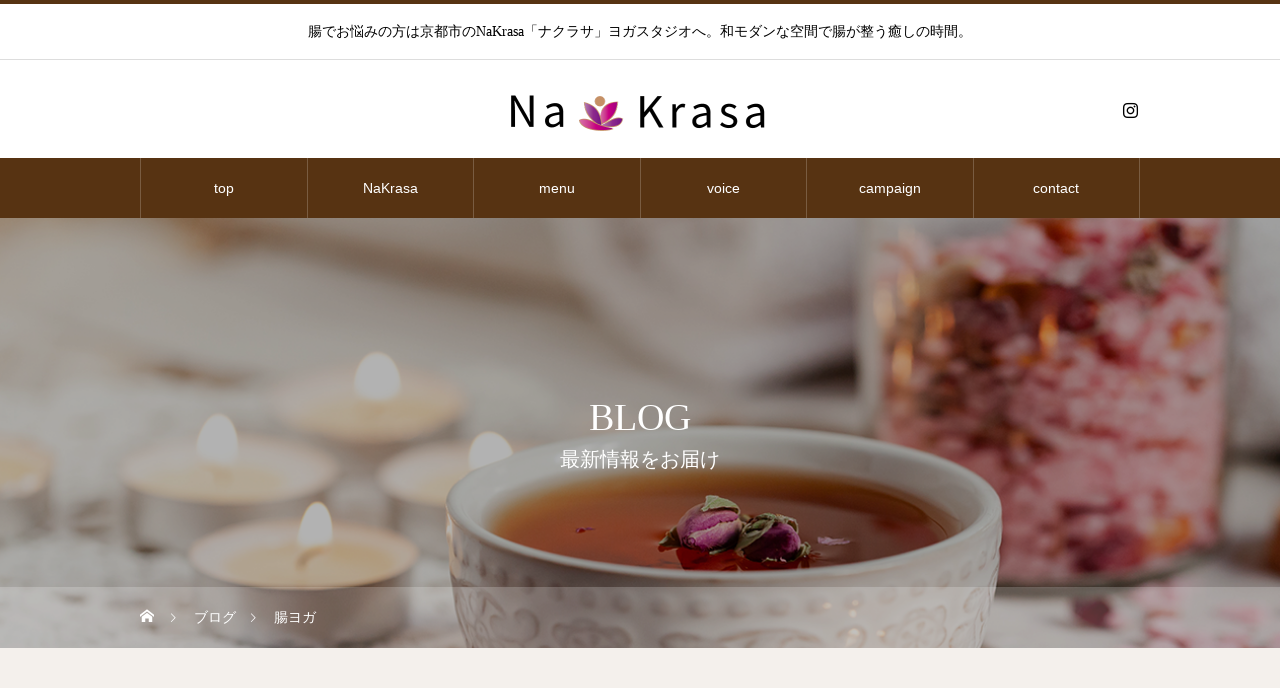

--- FILE ---
content_type: text/html; charset=UTF-8
request_url: https://nakrasa-kyoto.com/archives/category/%E8%85%B8%E3%83%A8%E3%82%AC
body_size: 10491
content:
<!DOCTYPE html>
<html class="pc" lang="ja">
<head>
<meta charset="UTF-8">
<!--[if IE]><meta http-equiv="X-UA-Compatible" content="IE=edge"><![endif]-->
<meta name="viewport" content="width=device-width">
<title>腸ヨガ アーカイブ - ナクラサ｜京都｜ヨガスタジオ｜腸活でお悩みの方は京都市のNaKrasa「ナクラサ」腸ヨガスタジオへ</title>
<meta name="description" content="">
<link rel="pingback" href="https://nakrasa-kyoto.com/xmlrpc.php">
<link rel="shortcut icon" href="https://nakrasa-kyoto.com/wp-content/uploads/2021/12/ファビコン-1.png">
<meta name='robots' content='index, follow, max-image-preview:large, max-snippet:-1, max-video-preview:-1' />

	<!-- This site is optimized with the Yoast SEO plugin v18.3 - https://yoast.com/wordpress/plugins/seo/ -->
	<link rel="canonical" href="https://nakrasa-kyoto.com/archives/category/腸ヨガ" />
	<meta property="og:locale" content="ja_JP" />
	<meta property="og:type" content="article" />
	<meta property="og:title" content="腸ヨガ アーカイブ - ナクラサ｜京都｜ヨガスタジオ｜腸活でお悩みの方は京都市のNaKrasa「ナクラサ」腸ヨガスタジオへ" />
	<meta property="og:url" content="https://nakrasa-kyoto.com/archives/category/腸ヨガ" />
	<meta property="og:site_name" content="ナクラサ｜京都｜ヨガスタジオ｜腸活でお悩みの方は京都市のNaKrasa「ナクラサ」腸ヨガスタジオへ" />
	<meta name="twitter:card" content="summary_large_image" />
	<script type="application/ld+json" class="yoast-schema-graph">{"@context":"https://schema.org","@graph":[{"@type":"WebSite","@id":"https://nakrasa-kyoto.com/#website","url":"https://nakrasa-kyoto.com/","name":"ナクラサ｜京都｜ヨガスタジオ｜腸活でお悩みの方は京都市のNaKrasa「ナクラサ」腸ヨガスタジオへ","description":"腸でお悩みの方は京都市のNaKrasa「ナクラサ」ヨガスタジオへ。和モダンな空間で腸が整う癒しの時間。","potentialAction":[{"@type":"SearchAction","target":{"@type":"EntryPoint","urlTemplate":"https://nakrasa-kyoto.com/?s={search_term_string}"},"query-input":"required name=search_term_string"}],"inLanguage":"ja"},{"@type":"CollectionPage","@id":"https://nakrasa-kyoto.com/archives/category/%e8%85%b8%e3%83%a8%e3%82%ac#webpage","url":"https://nakrasa-kyoto.com/archives/category/%e8%85%b8%e3%83%a8%e3%82%ac","name":"腸ヨガ アーカイブ - ナクラサ｜京都｜ヨガスタジオ｜腸活でお悩みの方は京都市のNaKrasa「ナクラサ」腸ヨガスタジオへ","isPartOf":{"@id":"https://nakrasa-kyoto.com/#website"},"breadcrumb":{"@id":"https://nakrasa-kyoto.com/archives/category/%e8%85%b8%e3%83%a8%e3%82%ac#breadcrumb"},"inLanguage":"ja","potentialAction":[{"@type":"ReadAction","target":["https://nakrasa-kyoto.com/archives/category/%e8%85%b8%e3%83%a8%e3%82%ac"]}]},{"@type":"BreadcrumbList","@id":"https://nakrasa-kyoto.com/archives/category/%e8%85%b8%e3%83%a8%e3%82%ac#breadcrumb","itemListElement":[{"@type":"ListItem","position":1,"name":"ホーム","item":"https://nakrasa-kyoto.com/"},{"@type":"ListItem","position":2,"name":"腸ヨガ"}]}]}</script>
	<!-- / Yoast SEO plugin. -->


<link rel="alternate" type="application/rss+xml" title="ナクラサ｜京都｜ヨガスタジオ｜腸活でお悩みの方は京都市のNaKrasa「ナクラサ」腸ヨガスタジオへ &raquo; フィード" href="https://nakrasa-kyoto.com/feed" />
<link rel="alternate" type="application/rss+xml" title="ナクラサ｜京都｜ヨガスタジオ｜腸活でお悩みの方は京都市のNaKrasa「ナクラサ」腸ヨガスタジオへ &raquo; コメントフィード" href="https://nakrasa-kyoto.com/comments/feed" />
<link rel="alternate" type="application/rss+xml" title="ナクラサ｜京都｜ヨガスタジオ｜腸活でお悩みの方は京都市のNaKrasa「ナクラサ」腸ヨガスタジオへ &raquo; 腸ヨガ カテゴリーのフィード" href="https://nakrasa-kyoto.com/archives/category/%e8%85%b8%e3%83%a8%e3%82%ac/feed" />
<style id='wp-img-auto-sizes-contain-inline-css' type='text/css'>
img:is([sizes=auto i],[sizes^="auto," i]){contain-intrinsic-size:3000px 1500px}
/*# sourceURL=wp-img-auto-sizes-contain-inline-css */
</style>
<link rel='stylesheet' id='style-css' href='https://nakrasa-kyoto.com/wp-content/themes/heal_tcd077/style.css?ver=1.4.1' type='text/css' media='all' />
<link rel='stylesheet' id='sbi_styles-css' href='https://nakrasa-kyoto.com/wp-content/plugins/instagram-feed/css/sbi-styles.min.css?ver=6.0.4' type='text/css' media='all' />
<style id='wp-emoji-styles-inline-css' type='text/css'>

	img.wp-smiley, img.emoji {
		display: inline !important;
		border: none !important;
		box-shadow: none !important;
		height: 1em !important;
		width: 1em !important;
		margin: 0 0.07em !important;
		vertical-align: -0.1em !important;
		background: none !important;
		padding: 0 !important;
	}
/*# sourceURL=wp-emoji-styles-inline-css */
</style>
<link rel='stylesheet' id='wp-block-library-css' href='https://nakrasa-kyoto.com/wp-includes/css/dist/block-library/style.min.css?ver=6.9' type='text/css' media='all' />
<style id='global-styles-inline-css' type='text/css'>
:root{--wp--preset--aspect-ratio--square: 1;--wp--preset--aspect-ratio--4-3: 4/3;--wp--preset--aspect-ratio--3-4: 3/4;--wp--preset--aspect-ratio--3-2: 3/2;--wp--preset--aspect-ratio--2-3: 2/3;--wp--preset--aspect-ratio--16-9: 16/9;--wp--preset--aspect-ratio--9-16: 9/16;--wp--preset--color--black: #000000;--wp--preset--color--cyan-bluish-gray: #abb8c3;--wp--preset--color--white: #ffffff;--wp--preset--color--pale-pink: #f78da7;--wp--preset--color--vivid-red: #cf2e2e;--wp--preset--color--luminous-vivid-orange: #ff6900;--wp--preset--color--luminous-vivid-amber: #fcb900;--wp--preset--color--light-green-cyan: #7bdcb5;--wp--preset--color--vivid-green-cyan: #00d084;--wp--preset--color--pale-cyan-blue: #8ed1fc;--wp--preset--color--vivid-cyan-blue: #0693e3;--wp--preset--color--vivid-purple: #9b51e0;--wp--preset--gradient--vivid-cyan-blue-to-vivid-purple: linear-gradient(135deg,rgb(6,147,227) 0%,rgb(155,81,224) 100%);--wp--preset--gradient--light-green-cyan-to-vivid-green-cyan: linear-gradient(135deg,rgb(122,220,180) 0%,rgb(0,208,130) 100%);--wp--preset--gradient--luminous-vivid-amber-to-luminous-vivid-orange: linear-gradient(135deg,rgb(252,185,0) 0%,rgb(255,105,0) 100%);--wp--preset--gradient--luminous-vivid-orange-to-vivid-red: linear-gradient(135deg,rgb(255,105,0) 0%,rgb(207,46,46) 100%);--wp--preset--gradient--very-light-gray-to-cyan-bluish-gray: linear-gradient(135deg,rgb(238,238,238) 0%,rgb(169,184,195) 100%);--wp--preset--gradient--cool-to-warm-spectrum: linear-gradient(135deg,rgb(74,234,220) 0%,rgb(151,120,209) 20%,rgb(207,42,186) 40%,rgb(238,44,130) 60%,rgb(251,105,98) 80%,rgb(254,248,76) 100%);--wp--preset--gradient--blush-light-purple: linear-gradient(135deg,rgb(255,206,236) 0%,rgb(152,150,240) 100%);--wp--preset--gradient--blush-bordeaux: linear-gradient(135deg,rgb(254,205,165) 0%,rgb(254,45,45) 50%,rgb(107,0,62) 100%);--wp--preset--gradient--luminous-dusk: linear-gradient(135deg,rgb(255,203,112) 0%,rgb(199,81,192) 50%,rgb(65,88,208) 100%);--wp--preset--gradient--pale-ocean: linear-gradient(135deg,rgb(255,245,203) 0%,rgb(182,227,212) 50%,rgb(51,167,181) 100%);--wp--preset--gradient--electric-grass: linear-gradient(135deg,rgb(202,248,128) 0%,rgb(113,206,126) 100%);--wp--preset--gradient--midnight: linear-gradient(135deg,rgb(2,3,129) 0%,rgb(40,116,252) 100%);--wp--preset--font-size--small: 13px;--wp--preset--font-size--medium: 20px;--wp--preset--font-size--large: 36px;--wp--preset--font-size--x-large: 42px;--wp--preset--spacing--20: 0.44rem;--wp--preset--spacing--30: 0.67rem;--wp--preset--spacing--40: 1rem;--wp--preset--spacing--50: 1.5rem;--wp--preset--spacing--60: 2.25rem;--wp--preset--spacing--70: 3.38rem;--wp--preset--spacing--80: 5.06rem;--wp--preset--shadow--natural: 6px 6px 9px rgba(0, 0, 0, 0.2);--wp--preset--shadow--deep: 12px 12px 50px rgba(0, 0, 0, 0.4);--wp--preset--shadow--sharp: 6px 6px 0px rgba(0, 0, 0, 0.2);--wp--preset--shadow--outlined: 6px 6px 0px -3px rgb(255, 255, 255), 6px 6px rgb(0, 0, 0);--wp--preset--shadow--crisp: 6px 6px 0px rgb(0, 0, 0);}:where(.is-layout-flex){gap: 0.5em;}:where(.is-layout-grid){gap: 0.5em;}body .is-layout-flex{display: flex;}.is-layout-flex{flex-wrap: wrap;align-items: center;}.is-layout-flex > :is(*, div){margin: 0;}body .is-layout-grid{display: grid;}.is-layout-grid > :is(*, div){margin: 0;}:where(.wp-block-columns.is-layout-flex){gap: 2em;}:where(.wp-block-columns.is-layout-grid){gap: 2em;}:where(.wp-block-post-template.is-layout-flex){gap: 1.25em;}:where(.wp-block-post-template.is-layout-grid){gap: 1.25em;}.has-black-color{color: var(--wp--preset--color--black) !important;}.has-cyan-bluish-gray-color{color: var(--wp--preset--color--cyan-bluish-gray) !important;}.has-white-color{color: var(--wp--preset--color--white) !important;}.has-pale-pink-color{color: var(--wp--preset--color--pale-pink) !important;}.has-vivid-red-color{color: var(--wp--preset--color--vivid-red) !important;}.has-luminous-vivid-orange-color{color: var(--wp--preset--color--luminous-vivid-orange) !important;}.has-luminous-vivid-amber-color{color: var(--wp--preset--color--luminous-vivid-amber) !important;}.has-light-green-cyan-color{color: var(--wp--preset--color--light-green-cyan) !important;}.has-vivid-green-cyan-color{color: var(--wp--preset--color--vivid-green-cyan) !important;}.has-pale-cyan-blue-color{color: var(--wp--preset--color--pale-cyan-blue) !important;}.has-vivid-cyan-blue-color{color: var(--wp--preset--color--vivid-cyan-blue) !important;}.has-vivid-purple-color{color: var(--wp--preset--color--vivid-purple) !important;}.has-black-background-color{background-color: var(--wp--preset--color--black) !important;}.has-cyan-bluish-gray-background-color{background-color: var(--wp--preset--color--cyan-bluish-gray) !important;}.has-white-background-color{background-color: var(--wp--preset--color--white) !important;}.has-pale-pink-background-color{background-color: var(--wp--preset--color--pale-pink) !important;}.has-vivid-red-background-color{background-color: var(--wp--preset--color--vivid-red) !important;}.has-luminous-vivid-orange-background-color{background-color: var(--wp--preset--color--luminous-vivid-orange) !important;}.has-luminous-vivid-amber-background-color{background-color: var(--wp--preset--color--luminous-vivid-amber) !important;}.has-light-green-cyan-background-color{background-color: var(--wp--preset--color--light-green-cyan) !important;}.has-vivid-green-cyan-background-color{background-color: var(--wp--preset--color--vivid-green-cyan) !important;}.has-pale-cyan-blue-background-color{background-color: var(--wp--preset--color--pale-cyan-blue) !important;}.has-vivid-cyan-blue-background-color{background-color: var(--wp--preset--color--vivid-cyan-blue) !important;}.has-vivid-purple-background-color{background-color: var(--wp--preset--color--vivid-purple) !important;}.has-black-border-color{border-color: var(--wp--preset--color--black) !important;}.has-cyan-bluish-gray-border-color{border-color: var(--wp--preset--color--cyan-bluish-gray) !important;}.has-white-border-color{border-color: var(--wp--preset--color--white) !important;}.has-pale-pink-border-color{border-color: var(--wp--preset--color--pale-pink) !important;}.has-vivid-red-border-color{border-color: var(--wp--preset--color--vivid-red) !important;}.has-luminous-vivid-orange-border-color{border-color: var(--wp--preset--color--luminous-vivid-orange) !important;}.has-luminous-vivid-amber-border-color{border-color: var(--wp--preset--color--luminous-vivid-amber) !important;}.has-light-green-cyan-border-color{border-color: var(--wp--preset--color--light-green-cyan) !important;}.has-vivid-green-cyan-border-color{border-color: var(--wp--preset--color--vivid-green-cyan) !important;}.has-pale-cyan-blue-border-color{border-color: var(--wp--preset--color--pale-cyan-blue) !important;}.has-vivid-cyan-blue-border-color{border-color: var(--wp--preset--color--vivid-cyan-blue) !important;}.has-vivid-purple-border-color{border-color: var(--wp--preset--color--vivid-purple) !important;}.has-vivid-cyan-blue-to-vivid-purple-gradient-background{background: var(--wp--preset--gradient--vivid-cyan-blue-to-vivid-purple) !important;}.has-light-green-cyan-to-vivid-green-cyan-gradient-background{background: var(--wp--preset--gradient--light-green-cyan-to-vivid-green-cyan) !important;}.has-luminous-vivid-amber-to-luminous-vivid-orange-gradient-background{background: var(--wp--preset--gradient--luminous-vivid-amber-to-luminous-vivid-orange) !important;}.has-luminous-vivid-orange-to-vivid-red-gradient-background{background: var(--wp--preset--gradient--luminous-vivid-orange-to-vivid-red) !important;}.has-very-light-gray-to-cyan-bluish-gray-gradient-background{background: var(--wp--preset--gradient--very-light-gray-to-cyan-bluish-gray) !important;}.has-cool-to-warm-spectrum-gradient-background{background: var(--wp--preset--gradient--cool-to-warm-spectrum) !important;}.has-blush-light-purple-gradient-background{background: var(--wp--preset--gradient--blush-light-purple) !important;}.has-blush-bordeaux-gradient-background{background: var(--wp--preset--gradient--blush-bordeaux) !important;}.has-luminous-dusk-gradient-background{background: var(--wp--preset--gradient--luminous-dusk) !important;}.has-pale-ocean-gradient-background{background: var(--wp--preset--gradient--pale-ocean) !important;}.has-electric-grass-gradient-background{background: var(--wp--preset--gradient--electric-grass) !important;}.has-midnight-gradient-background{background: var(--wp--preset--gradient--midnight) !important;}.has-small-font-size{font-size: var(--wp--preset--font-size--small) !important;}.has-medium-font-size{font-size: var(--wp--preset--font-size--medium) !important;}.has-large-font-size{font-size: var(--wp--preset--font-size--large) !important;}.has-x-large-font-size{font-size: var(--wp--preset--font-size--x-large) !important;}
/*# sourceURL=global-styles-inline-css */
</style>

<style id='classic-theme-styles-inline-css' type='text/css'>
/*! This file is auto-generated */
.wp-block-button__link{color:#fff;background-color:#32373c;border-radius:9999px;box-shadow:none;text-decoration:none;padding:calc(.667em + 2px) calc(1.333em + 2px);font-size:1.125em}.wp-block-file__button{background:#32373c;color:#fff;text-decoration:none}
/*# sourceURL=/wp-includes/css/classic-themes.min.css */
</style>
<link rel='stylesheet' id='contact-form-7-css' href='https://nakrasa-kyoto.com/wp-content/plugins/contact-form-7/includes/css/styles.css?ver=5.5.3' type='text/css' media='all' />
<script type="text/javascript" src="https://nakrasa-kyoto.com/wp-includes/js/jquery/jquery.min.js?ver=3.7.1" id="jquery-core-js"></script>
<script type="text/javascript" src="https://nakrasa-kyoto.com/wp-includes/js/jquery/jquery-migrate.min.js?ver=3.4.1" id="jquery-migrate-js"></script>
<link rel="https://api.w.org/" href="https://nakrasa-kyoto.com/wp-json/" /><link rel="alternate" title="JSON" type="application/json" href="https://nakrasa-kyoto.com/wp-json/wp/v2/categories/7" />
<link rel="stylesheet" href="https://nakrasa-kyoto.com/wp-content/themes/heal_tcd077/css/design-plus.css?ver=1.4.1">
<link rel="stylesheet" href="https://nakrasa-kyoto.com/wp-content/themes/heal_tcd077/css/sns-botton.css?ver=1.4.1">
<link rel="stylesheet" media="screen and (max-width:1151px)" href="https://nakrasa-kyoto.com/wp-content/themes/heal_tcd077/css/responsive.css?ver=1.4.1">
<link rel="stylesheet" media="screen and (max-width:1151px)" href="https://nakrasa-kyoto.com/wp-content/themes/heal_tcd077/css/footer-bar.css?ver=1.4.1">

<script src="https://nakrasa-kyoto.com/wp-content/themes/heal_tcd077/js/jquery.easing.1.4.js?ver=1.4.1"></script>
<script src="https://nakrasa-kyoto.com/wp-content/themes/heal_tcd077/js/jscript.js?ver=1.4.1"></script>
<script src="https://nakrasa-kyoto.com/wp-content/themes/heal_tcd077/js/comment.js?ver=1.4.1"></script>

<link rel="stylesheet" href="https://nakrasa-kyoto.com/wp-content/themes/heal_tcd077/js/simplebar.css?ver=1.4.1">
<script src="https://nakrasa-kyoto.com/wp-content/themes/heal_tcd077/js/simplebar.min.js?ver=1.4.1"></script>




<style type="text/css">

body, input, textarea { font-family: Arial, "ヒラギノ角ゴ ProN W3", "Hiragino Kaku Gothic ProN", "メイリオ", Meiryo, sans-serif; }
.gothic_font { font-family: "Hiragino Sans", "ヒラギノ角ゴ ProN", "Hiragino Kaku Gothic ProN", "游ゴシック", YuGothic, "メイリオ", Meiryo, sans-serif !important; }

.rich_font, .p-vertical { font-family: "Times New Roman" , "游明朝" , "Yu Mincho" , "游明朝体" , "YuMincho" , "ヒラギノ明朝 Pro W3" , "Hiragino Mincho Pro" , "HiraMinProN-W3" , "HGS明朝E" , "ＭＳ Ｐ明朝" , "MS PMincho" , serif; font-weight:500; }

.widget_headline { font-family: "Times New Roman" , "游明朝" , "Yu Mincho" , "游明朝体" , "YuMincho" , "ヒラギノ明朝 Pro W3" , "Hiragino Mincho Pro" , "HiraMinProN-W3" , "HGS明朝E" , "ＭＳ Ｐ明朝" , "MS PMincho" , serif; font-weight:500; }

.button_font { font-family: "Times New Roman" , "游明朝" , "Yu Mincho" , "游明朝体" , "YuMincho" , "ヒラギノ明朝 Pro W3" , "Hiragino Mincho Pro" , "HiraMinProN-W3" , "HGS明朝E" , "ＭＳ Ｐ明朝" , "MS PMincho" , serif; font-weight:500; }

.rich_font_type1 { font-family: Arial, "ヒラギノ角ゴ ProN W3", "Hiragino Kaku Gothic ProN", "メイリオ", Meiryo, sans-serif; }
.rich_font_type2 { font-family: "Hiragino Sans", "ヒラギノ角ゴ ProN", "Hiragino Kaku Gothic ProN", "游ゴシック", YuGothic, "メイリオ", Meiryo, sans-serif; font-weight:500; }
.rich_font_type3 { font-family: "Times New Roman" , "游明朝" , "Yu Mincho" , "游明朝体" , "YuMincho" , "ヒラギノ明朝 Pro W3" , "Hiragino Mincho Pro" , "HiraMinProN-W3" , "HGS明朝E" , "ＭＳ Ｐ明朝" , "MS PMincho" , serif; font-weight:500; }


#site_desc { font-size:14px; }
@media screen and (max-width:750px) {
  #site_desc { font-size:11px; }
}
#global_menu { background:#573312; }
#global_menu > ul { border-color:#795c41; }
#global_menu > ul > li { border-color:#795c41; }
#global_menu > ul > li > a { color:#ffffff; }
#global_menu > ul > li > a:hover, #global_menu > ul > li.megamenu_parent.active_button > a { color:#bfa898; }
#global_menu ul ul { font-family: "Hiragino Sans", "ヒラギノ角ゴ ProN", "Hiragino Kaku Gothic ProN", "游ゴシック", YuGothic, "メイリオ", Meiryo, sans-serif !important; }
#global_menu ul ul a { color:#FFFFFF; background:#000000; }
#global_menu ul ul a:hover { background:#462809; }
#global_menu ul ul li.menu-item-has-children > a:before { color:#FFFFFF; }
#drawer_menu { background:#d85688; }
#mobile_menu a { color:#ffffff; background:#d85688; border-bottom:1px solid #444444; }
#mobile_menu li li a { color:#ffffff; background:#333333; }
#mobile_menu a:hover, #drawer_menu .close_button:hover, #mobile_menu .child_menu_button:hover { color:#ffffff; background:#ff9123; }
#mobile_menu li li a:hover { color:#ffffff; }
.megamenu_menu_list { background:rgba(0,0,0,0.5); }
.megamenu_menu_list .title_area { background:rgba(52,30,9,0.5); }
.megamenu_menu_list .title { font-size:26px; }
.megamenu_menu_list .title span { font-size:16px; }
.megamenu_blog_list { background:rgba(0,0,0,0.5); }
.megamenu_blog_list .post_list .title_area {
  background: -moz-linear-gradient(top,  rgba(0,0,0,0) 0%, rgba(0,0,0,0.8) 100%);
  background: -webkit-linear-gradient(top,  rgba(0,0,0,0) 0%,rgba(0,0,0,0.8) 100%);
  background: linear-gradient(to bottom,  rgba(0,0,0,0) 0%,rgba(0,0,0,0.8) 100%);
}
.megamenu_blog_list .post_list .title { font-size:14px; }
.megamenu_blog_list .menu_area a:hover, .megamenu_blog_list .menu_area li.active a { color:#bfa898; }
#bread_crumb { background:rgba(255,255,255,0.2); }
#footer_banner .title { font-size:22px; color:#ffffff; background:rgba(52,30,9,0.5); }
@media screen and (max-width:750px) {
  #footer_banner .title { font-size:20px; }
}
#footer_button a { color:#472805  !important; border-color:#472805; }
#footer_button a:hover { color:#ffffff !important; background:#cc3d6d; border-color:#cc3d6d; }

#page_header .headline { color:#FFFFFF; }
#page_header .headline { font-size:38px; }
#catch_area .catch { font-size:30px; color:#cc6889; }
#catch_area .desc { font-size:16px; }
.blog_list .title { font-size:16px; }
#post_title_area .title { font-size:28px; }
#article .post_content { font-size:16px; }
#related_post .headline, #comments .headline { font-size:16px; color:#ffffff; background:#58330d; }
@media screen and (max-width:750px) {
  #page_header .headline { font-size:22px; }
  #page_header .sub_title { font-size:12px; }
  #catch_area .catch { font-size:22px; }
  #catch_area .desc { font-size:14px; }
  .blog_list .title { font-size:14px; }
  #post_title_area .title { font-size:20px; }
  #article .post_content { font-size:14px; }
  #related_post .headline, #comments .headline { font-size:14px; }
}

.author_profile a.avatar img, .animate_image img, .animate_background .image, #recipe_archive .blur_image {
  width:100%; height:auto;
  -webkit-transition: transform  0.75s ease;
  transition: transform  0.75s ease;
}
.author_profile a.avatar:hover img, .animate_image:hover img, .animate_background:hover .image, #recipe_archive a:hover .blur_image {
  -webkit-transform: scale(1.2);
  transform: scale(1.2);
}




a { color:#000; }

#header_logo a, #footer_logo a, #comment_headline, .tcd_category_list a:hover, .tcd_category_list .child_menu_button:hover, #post_title_area .post_meta a:hover, #news_list a:hover .date, .index_blog .blog_list .post_meta li a:hover,
  .cardlink_title a:hover, #related_post .item a:hover, .comment a:hover, .comment_form_wrapper a:hover, .author_profile a:hover, .author_profile .author_link li a:hover:before, #post_meta_bottom a:hover,
    #searchform .submit_button:hover:before, .styled_post_list1 a:hover .title_area, .styled_post_list1 a:hover .date, .p-dropdown__title:hover:after, .p-dropdown__list li a:hover, #menu_button:hover:before
  { color: #573312; }

#submit_comment:hover, #cancel_comment_reply a:hover, #wp-calendar #prev a:hover, #wp-calendar #next a:hover, #wp-calendar td a:hover, #p_readmore .button, .page_navi span.current, .page_navi a:hover, #post_pagination p, #post_pagination a:hover, .c-pw__btn:hover, #post_pagination a:hover
  { background-color: #573312; }

#header, #comment_textarea textarea:focus, .c-pw__box-input:focus, .page_navi span.current, .page_navi a:hover, #post_pagination p, #post_pagination a:hover
  { border-color: #573312; }

a:hover, #header_logo a:hover, #footer_logo a:hover, #bread_crumb a:hover, #bread_crumb li.home a:hover:before, #next_prev_post a:hover, #next_prev_post a:hover:before, #schedule_list_headline_pc a:hover:before, #staff_single_header li a:hover:before, #header_social_link li a:hover:before, .blog_list .post_meta li a:hover
  { color: #cc3d6d; }
#p_readmore .button:hover
  { background-color: #cc3d6d; }
.post_content a { color:#000000; }
.post_content a:hover { color:#999999; }
body { background:#f4f0ec; }


.styled_h2 {
  font-size:22px !important; text-align:left; color:#000000;   border-top:1px solid #222222;
  border-bottom:1px solid #222222;
  border-left:0px solid #222222;
  border-right:0px solid #222222;
  padding:30px 0px 30px 0px !important;
  margin:0px 0px 30px !important;
}
.styled_h3 {
  font-size:20px !important; text-align:left; color:#000000;   border-top:2px solid #222222;
  border-bottom:1px solid #dddddd;
  border-left:0px solid #dddddd;
  border-right:0px solid #dddddd;
  padding:30px 0px 30px 20px !important;
  margin:0px 0px 30px !important;
}
.styled_h4 {
  font-size:18px !important; text-align:left; color:#000000;   border-top:0px solid #dddddd;
  border-bottom:0px solid #dddddd;
  border-left:2px solid #222222;
  border-right:0px solid #dddddd;
  padding:10px 0px 10px 15px !important;
  margin:0px 0px 30px !important;
}
.styled_h5 {
  font-size:16px !important; text-align:left; color:#000000;   border-top:0px solid #dddddd;
  border-bottom:0px solid #dddddd;
  border-left:0px solid #dddddd;
  border-right:0px solid #dddddd;
  padding:15px 15px 15px 15px !important;
  margin:0px 0px 30px !important;
}
.q_custom_button1 { background: #535353; color: #ffffff !important; border-color: #535353 !important; }
.q_custom_button1:hover, .q_custom_button1:focus { background: #7d7d7d; color: #ffffff !important; border-color: #7d7d7d !important; }
.q_custom_button2 { background: #535353; color: #ffffff !important; border-color: #535353 !important; }
.q_custom_button2:hover, .q_custom_button2:focus { background: #7d7d7d; color: #ffffff !important; border-color: #7d7d7d !important; }
.q_custom_button3 { background: #535353; color: #ffffff !important; border-color: #535353 !important; }
.q_custom_button3:hover, .q_custom_button3:focus { background: #7d7d7d; color: #ffffff !important; border-color: #7d7d7d !important; }
.speech_balloon_left1 .speach_balloon_text { background-color: #ffdfdf; border-color: #ffdfdf; color: #000000 }
.speech_balloon_left1 .speach_balloon_text::before { border-right-color: #ffdfdf }
.speech_balloon_left1 .speach_balloon_text::after { border-right-color: #ffdfdf }
.speech_balloon_left2 .speach_balloon_text { background-color: #ffffff; border-color: #ff5353; color: #000000 }
.speech_balloon_left2 .speach_balloon_text::before { border-right-color: #ff5353 }
.speech_balloon_left2 .speach_balloon_text::after { border-right-color: #ffffff }
.speech_balloon_right1 .speach_balloon_text { background-color: #ccf4ff; border-color: #ccf4ff; color: #000000 }
.speech_balloon_right1 .speach_balloon_text::before { border-left-color: #ccf4ff }
.speech_balloon_right1 .speach_balloon_text::after { border-left-color: #ccf4ff }
.speech_balloon_right2 .speach_balloon_text { background-color: #ffffff; border-color: #0789b5; color: #000000 }
.speech_balloon_right2 .speach_balloon_text::before { border-left-color: #0789b5 }
.speech_balloon_right2 .speach_balloon_text::after { border-left-color: #ffffff }

</style>

	
	<!-- Global site tag (gtag.js) - Google Analytics -->
<script async src="https://www.googletagmanager.com/gtag/js?id=UA-222726729-1"></script>
<script>
  window.dataLayer = window.dataLayer || [];
  function gtag(){dataLayer.push(arguments);}
  gtag('js', new Date());

  gtag('config', 'UA-222726729-1');
</script>


</head>
<body id="body" class="archive category category-7 wp-theme-heal_tcd077 elementor-default elementor-kit-59">


<div id="container">

 <header id="header">

    <div id="site_desc" class="rich_font_type3"><span>腸でお悩みの方は京都市のNaKrasa「ナクラサ」ヨガスタジオへ。和モダンな空間で腸が整う癒しの時間。</span></div>
  
  <div id="header_top">
   <div id="header_logo">
    <div class="logo">
 <a href="https://nakrasa-kyoto.com/" title="ナクラサ｜京都｜ヨガスタジオ｜腸活でお悩みの方は京都市のNaKrasa「ナクラサ」腸ヨガスタジオへ">
    <img class="pc_logo_image type1 tcd-lazy" src="" alt="ナクラサ｜京都｜ヨガスタジオ｜腸活でお悩みの方は京都市のNaKrasa「ナクラサ」腸ヨガスタジオへ" title="ナクラサ｜京都｜ヨガスタジオ｜腸活でお悩みの方は京都市のNaKrasa「ナクラサ」腸ヨガスタジオへ" width="300" height="60" data-src="https://nakrasa-kyoto.com/wp-content/uploads/2021/12/rogo.png?1770135042">
      <img class="mobile_logo_image tcd-lazy" src="" alt="ナクラサ｜京都｜ヨガスタジオ｜腸活でお悩みの方は京都市のNaKrasa「ナクラサ」腸ヨガスタジオへ" title="ナクラサ｜京都｜ヨガスタジオ｜腸活でお悩みの方は京都市のNaKrasa「ナクラサ」腸ヨガスタジオへ" width="150" height="35" data-src="https://nakrasa-kyoto.com/wp-content/uploads/2021/12/rogomobile.png?1770135042">
   </a>
</div>

   </div>
         <ul id="header_social_link" class="clearfix">
    <li class="insta"><a href="https://instagram.com/misa3639" rel="nofollow" target="_blank" title="Instagram"><span>Instagram</span></a></li>                           </ul>
     </div>

    <a href="#" id="menu_button"><span>メニュー</span></a>
  <nav id="global_menu" class="rich_font_type2">
   <ul id="menu-%e3%82%b0%e3%83%ad%e3%83%bc%e3%83%90%e3%83%ab%e3%83%a1%e3%83%8b%e3%83%a5%e3%83%bc" class="menu"><li id="menu-item-47" class="menu-item menu-item-type-custom menu-item-object-custom menu-item-home menu-item-47"><a href="https://nakrasa-kyoto.com">top</a></li>
<li id="menu-item-353" class="menu-item menu-item-type-post_type menu-item-object-page menu-item-353"><a href="https://nakrasa-kyoto.com/nakrasa">NaKrasa</a></li>
<li id="menu-item-369" class="menu-item menu-item-type-post_type menu-item-object-page menu-item-has-children menu-item-369"><a href="https://nakrasa-kyoto.com/menu">menu</a>
<ul class="sub-menu">
	<li id="menu-item-354" class="menu-item menu-item-type-post_type menu-item-object-page menu-item-354"><a href="https://nakrasa-kyoto.com/yoga-studio">ヨガレッスン</a></li>
	<li id="menu-item-355" class="menu-item menu-item-type-post_type menu-item-object-page menu-item-355"><a href="https://nakrasa-kyoto.com/about-menu">麹レッスン</a></li>
</ul>
</li>
<li id="menu-item-54" class="menu-item menu-item-type-custom menu-item-object-custom menu-item-54"><a href="https://nakrasa-kyoto.com/archives/voice">voice</a></li>
<li id="menu-item-55" class="menu-item menu-item-type-custom menu-item-object-custom menu-item-55"><a href="https://nakrasa-kyoto.com/archives/campaign">campaign</a></li>
<li id="menu-item-356" class="menu-item menu-item-type-post_type menu-item-object-page menu-item-356"><a href="https://nakrasa-kyoto.com/contact">contact</a></li>
</ul>  </nav>
  
  
 </header>

 

<div id="page_header" style="background:url() no-repeat center center; background-size:cover;" class=" tcd-lazy" data-bg="url(https://nakrasa-kyoto.com/wp-content/uploads/2021/12/header.blog_.png)">
 <div class="headline_area rich_font_type3">
  <h1 class="headline">BLOG</h1>  <p class="sub_title">最新情報をお届け</p> </div>
 <div id="bread_crumb" class="gothic_font">

<ul class="clearfix" itemscope itemtype="http://schema.org/BreadcrumbList">
 <li itemprop="itemListElement" itemscope itemtype="http://schema.org/ListItem" class="home"><a itemprop="item" href="https://nakrasa-kyoto.com/"><span itemprop="name">ホーム</span></a><meta itemprop="position" content="1"></li>
 <li itemprop="itemListElement" itemscope itemtype="http://schema.org/ListItem"><a itemprop="item" href="https://nakrasa-kyoto.com/%e3%83%96%e3%83%ad%e3%82%b0%e4%b8%80%e8%a6%a7%e3%83%9a%e3%83%bc%e3%82%b8"><span itemprop="name">ブログ</span></a><meta itemprop="position" content="2"></li>
 <li class="last" itemprop="itemListElement" itemscope itemtype="http://schema.org/ListItem"><span itemprop="name">腸ヨガ</span><meta itemprop="position" content="3"></li>
</ul>

</div>
 <div class="overlay" style="background:rgba(0,0,0,0.3);"></div></div>

<div id="blog_archive">

  <div id="catch_area">
  <h2 class="catch rich_font">腸ヨガ</h2>   </div>
 
 
 <div class="blog_list clearfix">
    <article class="item">
   <a class="link animate_background" href="https://nakrasa-kyoto.com/archives/930">
    <div class="image_wrap">
     <div class="image tcd-lazy" style="background:url() no-repeat center center; background-size:cover;" data-bg="url(https://nakrasa-kyoto.com/wp-content/uploads/2025/01/IMG_7700-520x520.jpeg)"></div>
    </div>
   </a>
   <div class="title_area gothic_font">
    <h3 class="title"><a href="https://nakrasa-kyoto.com/archives/930"><span>京都吉田山荘にて「腸が整う麹とヨガの会」</span></a></h3>
    <ul class="post_meta clearfix">
     <li class="date"><time class="entry-date updated" datetime="2025-01-12T17:44:26+09:00">2025.01.12</time></li>     <li class="category"><a href="https://nakrasa-kyoto.com/archives/category/%e8%85%b8%e3%83%a8%e3%82%ac" rel="category tag">腸ヨガ</a></li>    </ul>
   </div>
  </article>
    <article class="item">
   <a class="link animate_background" href="https://nakrasa-kyoto.com/archives/926">
    <div class="image_wrap">
     <div class="image tcd-lazy" style="background:url() no-repeat center center; background-size:cover;" data-bg="url(https://nakrasa-kyoto.com/wp-content/uploads/2025/01/IMG_9235-520x520.jpeg)"></div>
    </div>
   </a>
   <div class="title_area gothic_font">
    <h3 class="title"><a href="https://nakrasa-kyoto.com/archives/926"><span>京都白河院にてリトリート腸ヨガと京料理ランチ</span></a></h3>
    <ul class="post_meta clearfix">
     <li class="date"><time class="entry-date updated" datetime="2025-01-12T17:12:56+09:00">2025.01.12</time></li>     <li class="category"><a href="https://nakrasa-kyoto.com/archives/category/%e8%85%b8%e3%83%a8%e3%82%ac" rel="category tag">腸ヨガ</a></li>    </ul>
   </div>
  </article>
    <article class="item">
   <a class="link animate_background" href="https://nakrasa-kyoto.com/archives/831">
    <div class="image_wrap">
     <div class="image tcd-lazy" style="background:url() no-repeat center center; background-size:cover;" data-bg="url(https://nakrasa-kyoto.com/wp-content/uploads/2023/02/492919FE-2EE7-4F7B-9D09-3B6FDD915632-520x520.jpeg)"></div>
    </div>
   </a>
   <div class="title_area gothic_font">
    <h3 class="title"><a href="https://nakrasa-kyoto.com/archives/831"><span>台湾ツアー様へリトリート腸ヨガ</span></a></h3>
    <ul class="post_meta clearfix">
     <li class="date"><time class="entry-date updated" datetime="2023-05-16T07:51:31+09:00">2023.02.26</time></li>     <li class="category"><a href="https://nakrasa-kyoto.com/archives/category/%e3%82%a4%e3%83%99%e3%83%b3%e3%83%88%e9%96%8b%e5%82%ac" rel="category tag">イベント開催</a> <a href="https://nakrasa-kyoto.com/archives/category/%e8%85%b8%e3%83%a8%e3%82%ac" rel="category tag">腸ヨガ</a></li>    </ul>
   </div>
  </article>
    <article class="item">
   <a class="link animate_background" href="https://nakrasa-kyoto.com/archives/751">
    <div class="image_wrap">
     <div class="image tcd-lazy" style="background:url() no-repeat center center; background-size:cover;" data-bg="url(https://nakrasa-kyoto.com/wp-content/uploads/2022/08/IMG_0760-520x520.jpeg)"></div>
    </div>
   </a>
   <div class="title_area gothic_font">
    <h3 class="title"><a href="https://nakrasa-kyoto.com/archives/751"><span>京町家でリトリート腸ヨガ体験</span></a></h3>
    <ul class="post_meta clearfix">
     <li class="date"><time class="entry-date updated" datetime="2022-08-03T17:15:37+09:00">2022.08.03</time></li>     <li class="category"><a href="https://nakrasa-kyoto.com/archives/category/%e8%85%b8%e3%83%a8%e3%82%ac" rel="category tag">腸ヨガ</a></li>    </ul>
   </div>
  </article>
    <article class="item">
   <a class="link animate_background" href="https://nakrasa-kyoto.com/archives/560">
    <div class="image_wrap">
     <div class="image tcd-lazy" style="background:url() no-repeat center center; background-size:cover;" data-bg="url(https://nakrasa-kyoto.com/wp-content/uploads/2022/01/IMG_4739-520x520.jpeg)"></div>
    </div>
   </a>
   <div class="title_area gothic_font">
    <h3 class="title"><a href="https://nakrasa-kyoto.com/archives/560"><span>妙心寺塔頭養徳院で坐禅と腸ヨガ</span></a></h3>
    <ul class="post_meta clearfix">
     <li class="date"><time class="entry-date updated" datetime="2022-01-19T09:48:14+09:00">2022.01.19</time></li>     <li class="category"><a href="https://nakrasa-kyoto.com/archives/category/%e3%82%a4%e3%83%99%e3%83%b3%e3%83%88%e9%96%8b%e5%82%ac" rel="category tag">イベント開催</a> <a href="https://nakrasa-kyoto.com/archives/category/%e8%85%b8%e3%83%a8%e3%82%ac" rel="category tag">腸ヨガ</a></li>    </ul>
   </div>
  </article>
    <article class="item">
   <a class="link animate_background" href="https://nakrasa-kyoto.com/archives/18">
    <div class="image_wrap">
     <div class="image tcd-lazy" style="background:url() no-repeat center center; background-size:cover;" data-bg="url(https://nakrasa-kyoto.com/wp-content/uploads/2021/12/FE7A9DBC-D3BD-4D74-AF92-C7085623E9C0-54032-0000242209DA4C1A-520x520.jpeg)"></div>
    </div>
   </a>
   <div class="title_area gothic_font">
    <h3 class="title"><a href="https://nakrasa-kyoto.com/archives/18"><span>衝撃の写真</span></a></h3>
    <ul class="post_meta clearfix">
     <li class="date"><time class="entry-date updated" datetime="2022-01-23T15:47:00+09:00">2021.12.08</time></li>     <li class="category"><a href="https://nakrasa-kyoto.com/archives/category/%e7%99%ba%e9%85%b5%e3%81%a8%e9%ba%b9%e3%83%ac%e3%83%83%e3%82%b9%e3%83%b3" rel="category tag">発酵と麹レッスン</a> <a href="https://nakrasa-kyoto.com/archives/category/%e7%be%8e%e8%85%b8%e3%83%ac%e3%83%83%e3%82%b9%e3%83%b3" rel="category tag">美腸レッスン</a> <a href="https://nakrasa-kyoto.com/archives/category/%e8%85%b8%e3%83%a8%e3%82%ac" rel="category tag">腸ヨガ</a></li>    </ul>
   </div>
  </article>
    <article class="item">
   <a class="link animate_background" href="https://nakrasa-kyoto.com/archives/17">
    <div class="image_wrap">
     <div class="image tcd-lazy" style="background:url() no-repeat center center; background-size:cover;" data-bg="url(https://nakrasa-kyoto.com/wp-content/uploads/2021/12/IMG_3140-1-520x520.jpeg)"></div>
    </div>
   </a>
   <div class="title_area gothic_font">
    <h3 class="title"><a href="https://nakrasa-kyoto.com/archives/17"><span>身体も腸も心も整うヨガ</span></a></h3>
    <ul class="post_meta clearfix">
     <li class="date"><time class="entry-date updated" datetime="2022-01-22T16:25:58+09:00">2021.12.08</time></li>     <li class="category"><a href="https://nakrasa-kyoto.com/archives/category/%e8%85%b8%e3%83%a8%e3%82%ac" rel="category tag">腸ヨガ</a></li>    </ul>
   </div>
  </article>
   </div><!-- END .blog_list -->

 
 
</div><!-- END #blog_archive -->


 <div id="return_top">
  <a href="#body"><span>PAGE TOP</span></a>
 </div>

  <div id="footer_banner" class="clearfix">
    <div class="item">
   <a class="link animate_background" href="https://nakrasa-kyoto.com/nakrasa">
    <div class="image_wrap">
     <div class="image tcd-lazy" style="background:url() no-repeat center center; background-size:cover;" data-bg="url(https://nakrasa-kyoto.com/wp-content/uploads/2021/12/bottom２.png)"></div>
    </div>
    <p class="title rich_font">NaKrasa</p>
   </a>
  </div>
    <div class="item">
   <a class="link animate_background" href="https://nakrasa-kyoto.com/menu">
    <div class="image_wrap">
     <div class="image tcd-lazy" style="background:url() no-repeat center center; background-size:cover;" data-bg="url(https://nakrasa-kyoto.com/wp-content/uploads/2021/12/bottom３.png)"></div>
    </div>
    <p class="title rich_font">menu</p>
   </a>
  </div>
    <div class="item">
   <a class="link animate_background" href="https://nakrasa-kyoto.com/contact%20">
    <div class="image_wrap">
     <div class="image tcd-lazy" style="background:url() no-repeat center center; background-size:cover;" data-bg="url(https://nakrasa-kyoto.com/wp-content/uploads/2021/12/bottom.png)"></div>
    </div>
    <p class="title rich_font">contact</p>
   </a>
  </div>
   </div><!-- END #footer_banner -->
 
 <footer id="footer">

  <div id="footer_top" style="background:#f4f0ec;">

      <div id="footer_logo">
    
<h3 class="logo">
 <a href="https://nakrasa-kyoto.com/" title="ナクラサ｜京都｜ヨガスタジオ｜腸活でお悩みの方は京都市のNaKrasa「ナクラサ」腸ヨガスタジオへ">
    <img class="pc_logo_image tcd-lazy" src="" alt="ナクラサ｜京都｜ヨガスタジオ｜腸活でお悩みの方は京都市のNaKrasa「ナクラサ」腸ヨガスタジオへ" title="ナクラサ｜京都｜ヨガスタジオ｜腸活でお悩みの方は京都市のNaKrasa「ナクラサ」腸ヨガスタジオへ" width="300" height="60" data-src="https://nakrasa-kyoto.com/wp-content/uploads/2021/12/rogo.png?1770135042">
      <img class="mobile_logo_image tcd-lazy" src="" alt="ナクラサ｜京都｜ヨガスタジオ｜腸活でお悩みの方は京都市のNaKrasa「ナクラサ」腸ヨガスタジオへ" title="ナクラサ｜京都｜ヨガスタジオ｜腸活でお悩みの方は京都市のNaKrasa「ナクラサ」腸ヨガスタジオへ" width="150" height="35" data-src="https://nakrasa-kyoto.com/wp-content/uploads/2021/12/rogomobile.png?1770135042">
   </a>
</h3>

   </div>
   
      <p id="company_info">Na Krasa「ナ・クラサ」<br>
京都市伏見区深草柴田屋敷町3−22<br>
京阪墨染駅10分 近鉄伏見駅5分 駐車場有り</p>
   
         <ul id="footer_social_link" class="clearfix">
    <li class="insta"><a href="https://instagram.com/misa3639" rel="nofollow" target="_blank" title="Instagram"><span>Instagram</span></a></li>                           </ul>
   
      <p id="footer_button" class="button_font"><a href="https://nakrasa-kyoto.com/contact%20" target="_blank">お申込み</a></p>
   
  </div><!-- END #footer_top -->

    <p id="company_date" class="gothic_font">営業時間 / 10:00〜20:30 定休日 / 土日</p>
  
      <div id="footer_menu" class="footer_menu gothic_font">
   <ul id="menu-%e3%82%b0%e3%83%ad%e3%83%bc%e3%83%90%e3%83%ab%e3%83%a1%e3%83%8b%e3%83%a5%e3%83%bc-1" class="menu"><li class="menu-item menu-item-type-custom menu-item-object-custom menu-item-home menu-item-47"><a href="https://nakrasa-kyoto.com">top</a></li>
<li class="menu-item menu-item-type-post_type menu-item-object-page menu-item-353"><a href="https://nakrasa-kyoto.com/nakrasa">NaKrasa</a></li>
<li class="menu-item menu-item-type-post_type menu-item-object-page menu-item-369"><a href="https://nakrasa-kyoto.com/menu">menu</a></li>
<li class="menu-item menu-item-type-custom menu-item-object-custom menu-item-54"><a href="https://nakrasa-kyoto.com/archives/voice">voice</a></li>
<li class="menu-item menu-item-type-custom menu-item-object-custom menu-item-55"><a href="https://nakrasa-kyoto.com/archives/campaign">campaign</a></li>
<li class="menu-item menu-item-type-post_type menu-item-object-page menu-item-356"><a href="https://nakrasa-kyoto.com/contact">contact</a></li>
</ul>  </div>
  
  <p id="copyright" style="color:#ffffff; background:#e05e83;">Copyright © 京都市伏見区 NaKrasa「ナ・クラサ」ヨガスタジオ.All Rights Reserved.</p>

 </footer>

 
</div><!-- #container -->

<div id="drawer_menu">
  <nav>
  <ul id="mobile_menu" class="menu"><li class="menu-item menu-item-type-custom menu-item-object-custom menu-item-home menu-item-47"><a href="https://nakrasa-kyoto.com">top</a></li>
<li class="menu-item menu-item-type-post_type menu-item-object-page menu-item-353"><a href="https://nakrasa-kyoto.com/nakrasa">NaKrasa</a></li>
<li class="menu-item menu-item-type-post_type menu-item-object-page menu-item-has-children menu-item-369"><a href="https://nakrasa-kyoto.com/menu">menu</a>
<ul class="sub-menu">
	<li class="menu-item menu-item-type-post_type menu-item-object-page menu-item-354"><a href="https://nakrasa-kyoto.com/yoga-studio">ヨガレッスン</a></li>
	<li class="menu-item menu-item-type-post_type menu-item-object-page menu-item-355"><a href="https://nakrasa-kyoto.com/about-menu">麹レッスン</a></li>
</ul>
</li>
<li class="menu-item menu-item-type-custom menu-item-object-custom menu-item-54"><a href="https://nakrasa-kyoto.com/archives/voice">voice</a></li>
<li class="menu-item menu-item-type-custom menu-item-object-custom menu-item-55"><a href="https://nakrasa-kyoto.com/archives/campaign">campaign</a></li>
<li class="menu-item menu-item-type-post_type menu-item-object-page menu-item-356"><a href="https://nakrasa-kyoto.com/contact">contact</a></li>
</ul> </nav>
  <div id="mobile_banner">
   </div><!-- END #header_mobile_banner -->
</div>

<script>
jQuery(document).ready(function($){
  });
</script>


<script type="speculationrules">
{"prefetch":[{"source":"document","where":{"and":[{"href_matches":"/*"},{"not":{"href_matches":["/wp-*.php","/wp-admin/*","/wp-content/uploads/*","/wp-content/*","/wp-content/plugins/*","/wp-content/themes/heal_tcd077/*","/*\\?(.+)"]}},{"not":{"selector_matches":"a[rel~=\"nofollow\"]"}},{"not":{"selector_matches":".no-prefetch, .no-prefetch a"}}]},"eagerness":"conservative"}]}
</script>
<!-- Instagram Feed JS -->
<script type="text/javascript">
var sbiajaxurl = "https://nakrasa-kyoto.com/wp-admin/admin-ajax.php";
</script>
<script type="text/javascript" src="https://nakrasa-kyoto.com/wp-includes/js/dist/vendor/wp-polyfill.min.js?ver=3.15.0" id="wp-polyfill-js"></script>
<script type="text/javascript" id="contact-form-7-js-extra">
/* <![CDATA[ */
var wpcf7 = {"api":{"root":"https://nakrasa-kyoto.com/wp-json/","namespace":"contact-form-7/v1"}};
//# sourceURL=contact-form-7-js-extra
/* ]]> */
</script>
<script type="text/javascript" src="https://nakrasa-kyoto.com/wp-content/plugins/contact-form-7/includes/js/index.js?ver=5.5.3" id="contact-form-7-js"></script>
<script type="text/javascript" src="https://nakrasa-kyoto.com/wp-content/themes/heal_tcd077/js/lazyload.js?ver=1.4.1" id="tcd-lazyload-js"></script>
<script id="wp-emoji-settings" type="application/json">
{"baseUrl":"https://s.w.org/images/core/emoji/17.0.2/72x72/","ext":".png","svgUrl":"https://s.w.org/images/core/emoji/17.0.2/svg/","svgExt":".svg","source":{"concatemoji":"https://nakrasa-kyoto.com/wp-includes/js/wp-emoji-release.min.js?ver=6.9"}}
</script>
<script type="module">
/* <![CDATA[ */
/*! This file is auto-generated */
const a=JSON.parse(document.getElementById("wp-emoji-settings").textContent),o=(window._wpemojiSettings=a,"wpEmojiSettingsSupports"),s=["flag","emoji"];function i(e){try{var t={supportTests:e,timestamp:(new Date).valueOf()};sessionStorage.setItem(o,JSON.stringify(t))}catch(e){}}function c(e,t,n){e.clearRect(0,0,e.canvas.width,e.canvas.height),e.fillText(t,0,0);t=new Uint32Array(e.getImageData(0,0,e.canvas.width,e.canvas.height).data);e.clearRect(0,0,e.canvas.width,e.canvas.height),e.fillText(n,0,0);const a=new Uint32Array(e.getImageData(0,0,e.canvas.width,e.canvas.height).data);return t.every((e,t)=>e===a[t])}function p(e,t){e.clearRect(0,0,e.canvas.width,e.canvas.height),e.fillText(t,0,0);var n=e.getImageData(16,16,1,1);for(let e=0;e<n.data.length;e++)if(0!==n.data[e])return!1;return!0}function u(e,t,n,a){switch(t){case"flag":return n(e,"\ud83c\udff3\ufe0f\u200d\u26a7\ufe0f","\ud83c\udff3\ufe0f\u200b\u26a7\ufe0f")?!1:!n(e,"\ud83c\udde8\ud83c\uddf6","\ud83c\udde8\u200b\ud83c\uddf6")&&!n(e,"\ud83c\udff4\udb40\udc67\udb40\udc62\udb40\udc65\udb40\udc6e\udb40\udc67\udb40\udc7f","\ud83c\udff4\u200b\udb40\udc67\u200b\udb40\udc62\u200b\udb40\udc65\u200b\udb40\udc6e\u200b\udb40\udc67\u200b\udb40\udc7f");case"emoji":return!a(e,"\ud83e\u1fac8")}return!1}function f(e,t,n,a){let r;const o=(r="undefined"!=typeof WorkerGlobalScope&&self instanceof WorkerGlobalScope?new OffscreenCanvas(300,150):document.createElement("canvas")).getContext("2d",{willReadFrequently:!0}),s=(o.textBaseline="top",o.font="600 32px Arial",{});return e.forEach(e=>{s[e]=t(o,e,n,a)}),s}function r(e){var t=document.createElement("script");t.src=e,t.defer=!0,document.head.appendChild(t)}a.supports={everything:!0,everythingExceptFlag:!0},new Promise(t=>{let n=function(){try{var e=JSON.parse(sessionStorage.getItem(o));if("object"==typeof e&&"number"==typeof e.timestamp&&(new Date).valueOf()<e.timestamp+604800&&"object"==typeof e.supportTests)return e.supportTests}catch(e){}return null}();if(!n){if("undefined"!=typeof Worker&&"undefined"!=typeof OffscreenCanvas&&"undefined"!=typeof URL&&URL.createObjectURL&&"undefined"!=typeof Blob)try{var e="postMessage("+f.toString()+"("+[JSON.stringify(s),u.toString(),c.toString(),p.toString()].join(",")+"));",a=new Blob([e],{type:"text/javascript"});const r=new Worker(URL.createObjectURL(a),{name:"wpTestEmojiSupports"});return void(r.onmessage=e=>{i(n=e.data),r.terminate(),t(n)})}catch(e){}i(n=f(s,u,c,p))}t(n)}).then(e=>{for(const n in e)a.supports[n]=e[n],a.supports.everything=a.supports.everything&&a.supports[n],"flag"!==n&&(a.supports.everythingExceptFlag=a.supports.everythingExceptFlag&&a.supports[n]);var t;a.supports.everythingExceptFlag=a.supports.everythingExceptFlag&&!a.supports.flag,a.supports.everything||((t=a.source||{}).concatemoji?r(t.concatemoji):t.wpemoji&&t.twemoji&&(r(t.twemoji),r(t.wpemoji)))});
//# sourceURL=https://nakrasa-kyoto.com/wp-includes/js/wp-emoji-loader.min.js
/* ]]> */
</script>
</body>
</html>